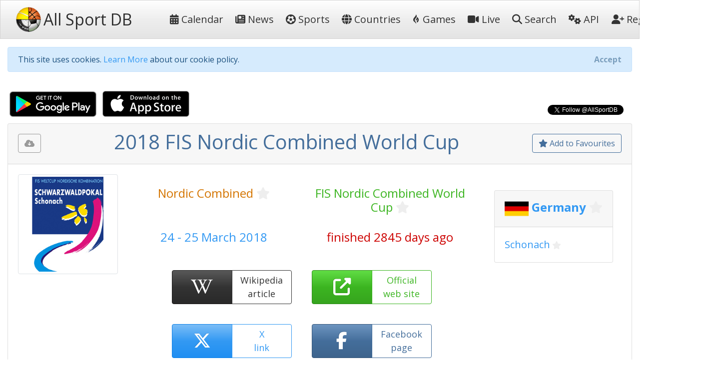

--- FILE ---
content_type: text/html; charset=utf-8
request_url: https://allsportdb.com/Events/2018-FIS-Nordic-Combined-World-Cup-5624
body_size: 9071
content:

<!DOCTYPE html>
<html lang="en-gb">
<head>
    <meta charset="utf-8" />
    <meta name="viewport" content="width=device-width, initial-scale=1.0" />
    <meta name="keywords" content="sport, sport calendar, world sport calendar, sport database, world sport events, sport events, sport events database, sports calendar, world sports calendar, sports database, world sports events, sports events, sports events database, live stream, tickets, 2018 FIS Nordic Combined World Cup" />
        <meta name="description" content="AllSportDB contains details of hundreds of sport events around the world and allows sports fans to keep track of their favourite sports - 2018 FIS Nordic Combined World Cup" />
    <meta name="classification" content="Sport, Sports, All Sports, World Sports, live stream, tickets" />
    <meta name="author" content="AllSportDB.com" />
    <meta name="copyright" content="AllSportDB.com" />
    <title>2018 FIS Nordic Combined World Cup</title>
    <link rel="icon" type="image/png" href="/favicon.png" />
    <link rel="shortcut icon" type="image/png" href="/favicon.png" />
    <link rel="apple-touch-icon" href="/img/apple-touch-icon.png" />
    <link rel="apple-touch-icon" sizes="72x72" href="/img/apple-touch-icon-72x72.png" />
    <link rel="apple-touch-icon" sizes="114x114" href="/img/apple-touch-icon-114x114.png" />
    <link rel="apple-touch-icon" sizes="144x144" href="/img/apple-touch-icon-144x144.png" />
    <link rel="stylesheet" href="/css/site.css?v2" />
    <link rel="stylesheet" href="/css/bootstrap.css" />
    <link rel="stylesheet" href="https://code.jquery.com/ui/1.12.1/themes/cupertino/jquery-ui.css">

    <link rel="stylesheet" href="/css/fontawesome.css" />
    <link rel="stylesheet" href="/css/brands.css" />
    <link rel="stylesheet" href="/css/solid.css" />

    <!-- Google Tag Manager -->
    <script>
        (function (w, d, s, l, i) {
            w[l] = w[l] || []; w[l].push({
                'gtm.start':
                    new Date().getTime(), event: 'gtm.js'
            }); var f = d.getElementsByTagName(s)[0],
                j = d.createElement(s), dl = l != 'dataLayer' ? '&l=' + l : ''; j.async = true; j.src =
                    'https://www.googletagmanager.com/gtm.js?id=' + i + dl; f.parentNode.insertBefore(j, f);
        })(window, document, 'script', 'dataLayer', 'GTM-KBHH6L');</script>
    <!-- End Google Tag Manager -->
    
        <meta name="twitter:card" content="product" />
        <meta name="twitter:site" content="&amp;AllSportDB" />
        <meta name="twitter:creator" content="&amp;AllSportDB" />
        <meta name="twitter:domain" content="allsportdb.com" />
        <meta name="twitter:title" content="2018 FIS Nordic Combined World Cup" />
        <meta name="twitter:description" content="AllSportDB contains details of hundreds of sport events around the world and allows sports fans to keep track of their favourite sports - 2018 FIS Nordic Combined World Cup" />
        <meta name="twitter:image" content="https://storage.allsportdb.com/orig/event/881c3d0d-fc3f-4097-9195-f4da09b8a94b" />
        <meta name="twitter:label1" content="Dates" />
        <meta name="twitter:data1" content="24 - 25 March 2018" />
        <meta name="twitter:label2" content="Location" />
        <meta name="twitter:data2" content="Germany Schonach" />
        <meta property="og:url" content="https://allsportdb.com/Events/2018-FIS-Nordic-Combined-World-Cup-5624" />
        <meta property="og:type" content="website" />
        <meta property="og:title" content="2018 FIS Nordic Combined World Cup" />
        <meta property="og:description" content="AllSportDB contains details of hundreds of sport events around the world and allows sports fans to keep track of their favourite sports - 2018 FIS Nordic Combined World Cup" />
        <meta property="og:image" content="https://storage.allsportdb.com/orig/event/881c3d0d-fc3f-4097-9195-f4da09b8a94b" />
        <meta property="fb:app_id" content="1563707857244995" />
        <link rel="canonical" href="https://allsportdb.com/Events/2018-FIS-Nordic-Combined-World-Cup-5624" />

</head>
<body>

    <!-- Google Tag Manager (noscript) -->
    <noscript>
        <iframe src="https://www.googletagmanager.com/ns.html?id=GTM-KBHH6L"
                height="0" width="0" style="display:none;visibility:hidden"></iframe>
    </noscript>
    <!-- End Google Tag Manager (noscript) -->

    <header>
        <nav class="navbar navbar-expand-lg navbar-light bg-light">
            <div class="container-fluid">
                <a class="navbar-brand text-nowrap" href="/">
                    <img src="/img/logo.png" height="50" width="50" title="AllSportDB.com Logo" alt="AllSportDB.com Logo" />&nbsp;<span class="h2 align-middle pr-5">All Sport DB</span>
                </a>
                <button class="navbar-toggler" type="button" data-bs-toggle="collapse" data-bs-target=".navbar-collapse" aria-controls="navbarSupportedContent" aria-expanded="false" aria-label="Toggle navigation">
                    <span class="navbar-toggler-icon"></span>
                </button>
                <div class="navbar-collapse collapse" id="navbarColor03">
                    <ul class="navbar-nav flex-grow-1">
                        <li class="nav-item">
                            <a class="nav-link text-dark text-nowrap" href="/"><i class="far fa-calendar-alt"></i>&nbsp;Calendar</a>
                        </li>
                        <li class="nav-item">
                            <a class="nav-link text-dark text-nowrap" href="/Home/News"><i class="far fa-newspaper"></i>&nbsp;News</a>
                        </li>
                        <li class="nav-item">
                            <a class="nav-link text-dark text-nowrap" href="/Home/SportIndex"><i class="fa-solid fa-futbol"></i>&nbsp;Sports</a>
                        </li>
                        <li class="nav-item">
                            <a class="nav-link text-dark text-nowrap" href="/Home/CountryIndex"><i class="fa-solid fa-globe"></i>&nbsp;Countries</a>
                        </li>
                        <li class="nav-item">
                            <a class="nav-link text-dark text-nowrap" href="/Home/Games"><i class="fa-brands fa-gripfire"></i>&nbsp;Games</a>
                        </li>
                        <li class="nav-item">
                            <a class="nav-link text-dark text-nowrap" href="/Home/LiveIndex"><i class="fa-solid fa-video"></i>&nbsp;Live</a>
                        </li>
                        <li class="nav-item">
                            <a class="nav-link text-dark text-nowrap" href="/Home/Search"><i class="fa-solid fa-search"></i>&nbsp;Search</a>
                        </li>
                        <li class="nav-item">
                            <a class="nav-link text-dark text-nowrap" href="/Home/ApiIndex"><i class="fa-solid fa-cogs"></i>&nbsp;API</a>
                        </li>
                    </ul>
                    
<ul class="navbar-nav">
        <li class="nav-item">
            <form class="form-inline" action="/Home/Login?returnUrl=https%3A%2F%2Fallsportdb.com%2FEvents%2F2018-FIS-Nordic-Combined-World-Cup-5624" method="post">
                <button type="submit" class="nav-link btn btn-link text-dark text-nowrap"><i class="fa-solid fa-user-plus"></i>&nbsp;Register</button>
            <input name="__RequestVerificationToken" type="hidden" value="CfDJ8MZzsMkoLeRMoIegHJdUBxL8pp47Ub565SS1MYb23-6AVInSxtwY114dyDFyDYeB71-IEWeg4T8NbhSfSgmqqsc_0RumfARIQwQlNe3uYTPaSE9yccsymO_1e6dsYZVVyyeC1gcPV52KaonGvdwAmXU" /></form>
        </li>
        <li class="nav-item">
            <form class="form-inline" action="/Home/Login?returnUrl=https%3A%2F%2Fallsportdb.com%2FEvents%2F2018-FIS-Nordic-Combined-World-Cup-5624" method="post">
                <button type="submit" class="nav-link btn btn-link text-dark text-nowrap"><i class="fa-solid fa-sign-in-alt"></i>&nbsp;Login</button>
            <input name="__RequestVerificationToken" type="hidden" value="CfDJ8MZzsMkoLeRMoIegHJdUBxL8pp47Ub565SS1MYb23-6AVInSxtwY114dyDFyDYeB71-IEWeg4T8NbhSfSgmqqsc_0RumfARIQwQlNe3uYTPaSE9yccsymO_1e6dsYZVVyyeC1gcPV52KaonGvdwAmXU" /></form>
        </li>
</ul>

                </div>
            </div>
        </nav>
    </header>


    <!-- Begin Facebook button setup script -->
    <div id="fb-root"></div>
    <script async defer crossorigin="anonymous" src="https://connect.facebook.net/en_GB/sdk.js#xfbml=1&version=v6.0&appId=1563707857244995&autoLogAppEvents=1"></script>
    <!-- End Facebook button setup script -->
    <!-- Begin Twitter button setup script -->
    <script async src="https://platform.twitter.com/widgets.js" charset="utf-8"></script>
    <!-- End Twitter button setup script -->

    <div class="container-fluid" style="max-width: 1600px;">
        


        <div id="cookieConsent" class="alert alert-info alert-dismissible fade show mt-3" role="alert">
            This site uses cookies. <a href="/Home/Cookies">Learn More</a> about our cookie policy.
            <button type="button" class="accept-policy close" data-bs-dismiss="alert" aria-label="Close" data-cookie-string=".AspNet.Consent=yes; expires=Fri, 08 Jan 2027 02:21:16 GMT; path=/; secure; samesite=none">
                <span aria-hidden="true">Accept</span>
            </button>
        </div>
        <script>
            (function () {
                var button = document.querySelector("#cookieConsent button[data-cookie-string]");
                button.addEventListener("click", function (event) {
                    document.cookie = button.dataset.cookieString;
                }, false);
            })();
        </script>

        
    <!-- Modal -->
    <div class="modal fade" id="showRegisterPopUpModal" tabindex="-1" role="dialog" aria-labelledby="showRegisterPopUpModalLabel" aria-hidden="true">
        <div class="modal-dialog modal-dialog-centered" role="document">
            <div class="modal-content">
                <div class="modal-header">
                    <h5 class="modal-title" id="showRegisterPopUpModalLabel">Create free personal account</h5>
                </div>
                <div class="modal-body justify-content-center p-4">

                    <div class="alert alert-primary" role="alert">
                        <span class="lead">Benefits for registered users:</span>
                        <ul class="py-3">
                            <li>Select favourite sports, countries, cities, etc.</li>
                            <li>Get email notifications on event updates</li>
                            <li>Get AllSportDB newsletter</li>
                        </ul>
                        <form class="form-inline" action="/Home/Login?returnUrl=https%3A%2F%2Fallsportdb.com%2FEvents%2F2018-FIS-Nordic-Combined-World-Cup-5624" method="post">
                            <button type="submit" class="btn btn-primary text-nowrap"><i class="fa-solid fa-user-plus"></i><span class="">&nbsp;Register / Login</span></button>
                        <input name="__RequestVerificationToken" type="hidden" value="CfDJ8MZzsMkoLeRMoIegHJdUBxL8pp47Ub565SS1MYb23-6AVInSxtwY114dyDFyDYeB71-IEWeg4T8NbhSfSgmqqsc_0RumfARIQwQlNe3uYTPaSE9yccsymO_1e6dsYZVVyyeC1gcPV52KaonGvdwAmXU" /></form>
                    </div>

                </div>
                    <div class="modal-footer">
                        <button type="button" class="accept-policy close" data-bs-dismiss="modal" aria-label="Close" data-cookie-string="registerpopupclosed=true">
                            <span aria-hidden="true">Close&nbsp;&times;</span>
                        </button>
                    </div>
                </div>
        </div>
    </div>
    <script>
        (function () {
            var button = document.querySelector("#showRegisterPopUpModal button[data-cookie-string]");
            button.addEventListener("click", function (event) {
                var d = new Date();
                var exdays = 365;
                d.setTime(d.getTime() + (exdays * 24 * 60 * 60 * 1000));
                var expires = "expires=" + d.toUTCString();
                document.cookie = button.dataset.cookieString + ";" + expires + ";path=/;secure;samesite=strict";
            }, false);
        })();

        window.addEventListener("load", function () {
            setTimeout(function () {
                $('#showRegisterPopUpModal').modal('show');
            }, 4000);
        });
    </script>


        


        <main role="main">
            

<script type="application/ld&#x2B;json">
    {
    "@context": "http://schema.org",
    "@type": "SportsEvent",
    "name": "2018 FIS Nordic Combined World Cup",
    "description": "2018 FIS Nordic Combined World Cup",

        "startDate" : "2018-03-24",
        "endDate" : "2018-03-25",
    "url" : "https://allsportdb.com/Events/2018-FIS-Nordic-Combined-World-Cup-5624",
        "image" : ["https://storage.allsportdb.com/orig/event/881c3d0d-fc3f-4097-9195-f4da09b8a94b"],
    "performer" : {},
    "location" : [
            {
            "@type" : "City",
            "name" : "Schonach",
            "address" : "Schonach, Germany"
            }
    ]}
</script>

<div class="row justify-content-between">
    <div class="col-auto">
        <a class="px-1" href='https://play.google.com/store/apps/details?id=com.LorusSoftware.AllSportDBLive'><img alt='Get it on Google Play' src='/img/app_download_google.png' /></a>
        <a class="px-1" href='https://itunes.apple.com/us/app/all-sport-db-live/id1541527180'><img alt='Download on the App Store' src='/img/app_download_apple.png' /></a>
    </div>
    <div class="col-auto mt-3">
        
    <div>
        <div class="text-right">
            <div class="fb-like" data-href="https://allsportdb.com/Events/2018-FIS-Nordic-Combined-World-Cup-5624" data-width="" data-layout="button_count" data-action="like" data-size="small" data-share="true"></div>
        </div>
        <div class="text-right">
            <a href="https://twitter.com/AllSportDB?ref_src=twsrc%5Etfw" class="twitter-follow-button align-middle" data-show-count="true">Follow @AllSportDB</a>
        </div>
    </div>

    </div>
</div>

<div itemscope itemtype="http://schema.org/Event">

    <div class="card">
        <div class="card-header text-center">
            
<div class="float-left pt-2">
    <div class="btn btn-outline-secondary" title="Please login to download iCalendar" data-bs-toggle="tooltip" data-placement="bottom"><i class="fa-solid fa-cloud-download-alt"></i></div>
</div>

            
<div class="float-right pt-2">
        <a href="/UserAccount/AddFavouriteEvent/5624?mode=1" class="btn btn-outline-primary" title="Add to Favourites to get notified about updates and changes" data-bs-toggle="tooltip" data-placement="bottom"><i class="far fa-star"></i>&nbsp;Add to Favourites</a>
</div>
            <h1 itemprop="name" class="text-primary">
                2018 FIS Nordic Combined World Cup
            </h1>
        </div>
        
<div class="card-body position-relative">
    

    <div class="row">
            <div class="col-auto">
                <img src="https://storage.allsportdb.com/orig/event/881c3d0d-fc3f-4097-9195-f4da09b8a94b" style="max-width: 200px; max-height: 200px;" class="img-thumbnail rounded" alt="2018 FIS Nordic Combined World Cup" />
            </div>
            <link rel="image_src" href="https://storage.allsportdb.com/orig/event/881c3d0d-fc3f-4097-9195-f4da09b8a94b" />
        <div class="col">
            <div class="row justify-content-center pt-4">
                <div class="col h4 text-center">
                    <a href="/Sports/Nordic-Combined" class="text-warning">Nordic Combined</a>
                    
<a href="#" class="link-fav-selected text-warning small" data-object-type="Sport" data-id="26" title="Remove from Favourite Sports" style="display:none" data-bs-toggle="tooltip" data-placement="bottom"><i class="fa-solid fa-star"></i></a>
<a href="#" class="link-fav-deselected text-light" data-object-type="Sport" data-id="26" title="Add to Favourite Sports" style="display:inline" data-bs-toggle="tooltip" data-placement="bottom"><i class="far fa-star"></i></a>

                </div>
                <div class="col h4 text-center">
                    <a href="/Competitions/FIS-Nordic-Combined-World-Cup-165" class="text-success">FIS Nordic Combined World Cup</a>
                    
<a href="#" class="link-fav-selected text-success small" data-object-type="Competition" data-id="165" title="Remove from Favourite Competitions" style="display:none" data-bs-toggle="tooltip" data-placement="bottom"><i class="fa-solid fa-star"></i></a>
<a href="#" class="link-fav-deselected text-light" data-object-type="Competition" data-id="165" title="Add to Favourite Competitions" style="display:inline" data-bs-toggle="tooltip" data-placement="bottom"><i class="far fa-star"></i></a>

                </div>
            </div>
            <div class="row justify-content-center pt-4">
                <div class="col h4 text-center text-info">
                    24 - 25 March 2018
                </div>
                <div class="col h4 text-center text-danger">
                    finished 2845 days ago
                </div>
            </div>
            <div class="row justify-content-center pt-4">

                    <div class="btn-group faevent" title="Wikipedia: https://en.wikipedia.org/wiki/2017-18_FIS_Nordic_Combined_World_Cup" data-bs-toggle="tooltip" data-placement="bottom">
                        <a href='https://en.wikipedia.org/wiki/2017-18_FIS_Nordic_Combined_World_Cup' target="_blank" class="btn btn-dark faeventlink" role="button">
                            <i class="fa-brands fa-wikipedia-w"></i>
                        </a>
                        <a href='https://en.wikipedia.org/wiki/2017-18_FIS_Nordic_Combined_World_Cup' target="_blank" class="btn btn-outline-dark faeventtext" role="button">
                            Wikipedia<br />article
                        </a>
                    </div>
                    <div class="btn-group faevent" title="Website: https://data.fis-ski.com/dynamic/event-details.html?event_id=41090&amp;cal_suchsector=NK" role="button" data-bs-toggle="tooltip" data-placement="bottom">
                        <a href='https://data.fis-ski.com/dynamic/event-details.html?event_id=41090&amp;cal_suchsector=NK' target=" _blank" class="btn btn-success faeventlink">
                            <i class="fa-solid fa-external-link-alt"></i>
                        </a>
                        <a href='https://data.fis-ski.com/dynamic/event-details.html?event_id=41090&amp;cal_suchsector=NK' target=" _blank" class="btn btn-outline-success faeventtext">
                            Official<br />web site
                        </a>
                    </div>
                    <div class="btn-group faevent" title="X tags: @FISnc #NordicCombined #FISNoCo @SchonachWeltcup" role="button" data-bs-toggle="tooltip" data-placement="bottom">
                        <a href='https://twitter.com/search?q=%40FISnc%20OR%20%23NordicCombined%20OR%20%23FISNoCo%20OR%20%40SchonachWeltcup' target="_blank" class="btn btn-info faeventlink">
                            <i class="fa-brands fa-x-twitter"></i>
                        </a>
                        <a href='https://twitter.com/search?q=%40FISnc%20OR%20%23NordicCombined%20OR%20%23FISNoCo%20OR%20%40SchonachWeltcup' target="_blank" class="btn btn-outline-info faeventtext">
                            X<br />link
                        </a>
                    </div>
                    <div class="btn-group faevent" title="Facebook Page: https://www.facebook.com/SchwarzwaldpokalSchonach" role="button" data-bs-toggle="tooltip" data-placement="bottom">
                        <a href='https://www.facebook.com/SchwarzwaldpokalSchonach' target="_blank" class="btn btn-primary faeventlink">
                            <i class="fa-brands fa-facebook-f"></i>
                        </a>
                        <a href='https://www.facebook.com/SchwarzwaldpokalSchonach' target="_blank" class="btn btn-outline-primary faeventtext">
                            Facebook<br />page
                        </a>
                    </div>
            </div>
        </div>
            <div class="justify-content-center p-4">
                
    <div class="card m-2">
        <h4 class="card-header">

            <img src="https://storage.allsportdb.com/flags/flag-de.png" alt="Germany" width="48" height="48" align="middle" />

                <a href="/Countries/Germany" class="text-info font-weight-bold">Germany</a>
                
<a href="#" class="link-fav-selected text-info font-weight-bold" data-object-type="Country" data-id="11" title="Remove from Favourite Countries" style="display:none" data-bs-toggle="tooltip" data-placement="bottom"><i class="fa-solid fa-star"></i></a>
<a href="#" class="link-fav-deselected text-light" data-object-type="Country" data-id="11" title="Add to Favourite Countries" style="display:inline" data-bs-toggle="tooltip" data-placement="bottom"><i class="far fa-star"></i></a>


        </h4>
        <div class="card-body">

                    <a href="/Locations/Schonach-3676" class="lead text-info">Schonach</a>
                    
<a href="#" class="link-fav-selected text-info" data-object-type="Location" data-id="3676" title="Remove from Favourite Cities" style="display:none" data-bs-toggle="tooltip" data-placement="bottom"><i class="fa-solid fa-star"></i></a>
<a href="#" class="link-fav-deselected text-light" data-object-type="Location" data-id="3676" title="Add to Favourite Cities" style="display:inline" data-bs-toggle="tooltip" data-placement="bottom"><i class="far fa-star"></i></a>

        </div>
    </div>
    <br />

            </div>
    </div>
</div>
    </div>


    <br />

    <div class="row">
        <div class="col">
            
<div class="card mb-3">
    <div class="card-header">
        Event Details
    </div>
    <div class="card-body">
        <table class="table table-hover table-borderless table-responsive">
            <tr>
                <th>
                    Sport
                </th>
                <td>
                    &#x1F3BF;&#x26F7;
                    <a href="/Sports/Nordic-Combined" class="text-warning">Nordic Combined</a>
                    
<a href="#" class="link-fav-selected text-warning" data-object-type="Sport" data-id="26" title="Remove from Favourite Sports" style="display:none" data-bs-toggle="tooltip" data-placement="bottom"><i class="fa-solid fa-star"></i></a>
<a href="#" class="link-fav-deselected text-light" data-object-type="Sport" data-id="26" title="Add to Favourite Sports" style="display:inline" data-bs-toggle="tooltip" data-placement="bottom"><i class="far fa-star"></i></a>

                </td>
            </tr>
            <tr>
                <th>
                    Competition
                </th>
                <td>
                    <a href="/Competitions/FIS-Nordic-Combined-World-Cup-165" class="text-success">FIS Nordic Combined World Cup</a>
                    
<a href="#" class="link-fav-selected text-success" data-object-type="Competition" data-id="165" title="Remove from Favourite Competitions" style="display:none" data-bs-toggle="tooltip" data-placement="bottom"><i class="fa-solid fa-star"></i></a>
<a href="#" class="link-fav-deselected text-light" data-object-type="Competition" data-id="165" title="Add to Favourite Competitions" style="display:inline" data-bs-toggle="tooltip" data-placement="bottom"><i class="far fa-star"></i></a>

                </td>
            </tr>
            <tr>
                <th>
                    Event
                </th>
                <td>
                    2018
                </td>
            </tr>
            <tr>
                <th>
                    Date From
                </th>
                <td>
                        <time itemprop="startDate" datetime='2018-03-24'>24 March 2018</time>
                </td>
            </tr>
            <tr>
                <th>
                    Date To
                </th>
                <td>
                        <time itemprop="endDate" datetime='2018-03-25'>25 March 2018</time>
                </td>
            </tr>
            <tr>
                <th>
                    Status
                </th>
                <td>
                    <span class="text-danger">finished 2845 days ago</span>
                </td>
            </tr>
                <tr>
                    <th>
                        Wikipedia
                    </th>
                    <td class="text-nowrap">
                        <a href='https://en.wikipedia.org/wiki/2017-18_FIS_Nordic_Combined_World_Cup' target="_blank" title="https://en.wikipedia.org/wiki/2017-18_FIS_Nordic_Combined_World_Cup"><i class="fa-brands fa-wikipedia-w text-dark font-weight-bold"></i>&nbsp;&nbsp;https://en.wikipedia.org/wiki/2017-18_FI...</a>
                    </td>
                </tr>
                <tr>
                    <th>
                        Website
                    <td class="text-nowrap">
                        <a href='https://data.fis-ski.com/dynamic/event-details.html?event_id=41090&amp;cal_suchsector=NK' target="_blank" title="https://data.fis-ski.com/dynamic/event-details.html?event_id=41090&amp;cal_suchsector=NK"><i class="fa-solid fa-external-link-alt text-success"></i>&nbsp;&nbsp;https://data.fis-ski.com/dynamic/event-d...</a>
                    </td>
                </tr>
                <tr>
                    <th>
                        Facebook Page
                    </th>
                    <td class="text-nowrap">
                        <a href='https://www.facebook.com/SchwarzwaldpokalSchonach' target="_blank" title="https://www.facebook.com/SchwarzwaldpokalSchonach"><i class="fa-brands fa-facebook-f text-primary"></i>&nbsp;&nbsp;https://www.facebook.com/Schwarzwaldpoka...</a>
                    </td>
                </tr>
                <tr>
                    <th>
                        X Tag
                    </th>
                    <td class="text-nowrap">
                        <a href='https://twitter.com/search?q=%40FISnc%20OR%20%23NordicCombined%20OR%20%23FISNoCo%20OR%20%40SchonachWeltcup' target="_blank" title="@SchonachWeltcup"><i class="fa-brands fa-x-twitter text-info"></i>&nbsp;&nbsp;@SchonachWeltcup</a>
                    </td>
                </tr>
        </table>
    </div>
</div>

        </div>
        <div class="col">
            
<div class="card mb-3">
    <div class="card-header">
        Competition Details
    </div>
    <div class="card-body">
        <table class="table table-hover table-borderless table-responsive">
            <tr>
                <th>
                    Competition
                </th>
                <td>
                    <a href="/Competitions/FIS-Nordic-Combined-World-Cup-165" class="text-success">FIS Nordic Combined World Cup</a>
                    
<a href="#" class="link-fav-selected text-success" data-object-type="Competition" data-id="165" title="Remove from Favourite Competitions" style="display:none" data-bs-toggle="tooltip" data-placement="bottom"><i class="fa-solid fa-star"></i></a>
<a href="#" class="link-fav-deselected text-light" data-object-type="Competition" data-id="165" title="Add to Favourite Competitions" style="display:inline" data-bs-toggle="tooltip" data-placement="bottom"><i class="far fa-star"></i></a>

                </td>
            </tr>
            <tr>
                <th>
                    Age Group
                </th>
                <td>
                    Senior
                </td>
            </tr>
            <tr>
                <th>
                    Gender
                </th>
                <td>
                    Mixed
                </td>
            </tr>
            <tr>
                <th>
                    Continent
                </th>
                <td>
                    World
                </td>
            </tr>
                <tr>
                    <th>
                        Website
                    </th>
                    <td class="text-nowrap">
                        <a href='http://www.fis-ski.com/nordic-combined' target="_blank"><i class="fa-solid fa-external-link-alt text-success"></i>&nbsp;&nbsp;http://www.fis-ski.com/nordic-combined</a>
                    </td>
                </tr>
                <tr>
                    <th>
                        Calendar
                    </th>
                    <td class="text-nowrap">
                        <a href='https://www.fis-ski.com/DB/nordic-combined/calendar-results.html' target="_blank"><i class="far fa-calendar-alt text-warning"></i>&nbsp;&nbsp;https://www.fis-ski.com/DB/nordic-combin...</a>
                    </td>
                </tr>
                <tr>
                    <th class="text-nowrap">
                        Facebook Page
                    </th>
                    <td class="text-nowrap">
                        <a href='https://www.facebook.com/fis.nordiccombined' target="_blank"><i class="fa-brands fa-facebook-f text-primary"></i>&nbsp;&nbsp;https://www.facebook.com/fis.nordiccombi...</a>
                    </td>
                </tr>
                <tr>
                    <th>
                        X Tag(s)
                    </th>
                    <td class="text-nowrap">
                        <a href='https://twitter.com/search?q=%40FISnc%20OR%20%23NordicCombined%20OR%20%23FISNoCo' target="_blank" title="@FISnc NordicCombined FISNoCo"><i class="fa-brands fa-x-twitter text-info"></i>&nbsp;&nbsp;@FISnc NordicCombined FISNoCo</a>
                    </td>
                </tr>
        </table>
    </div>
</div>

        </div>
        <div class="col">
            
<div class="card mb-3">
    <div class="card-header">
        Related Events
    </div>
    <div class="card-body overflow-auto" style="max-height: 500px;">
        <table class="table table-sm table-hover table-borderless">
                <tr class="">
                        <td class="align-middle">
                            <img src="https://storage.allsportdb.com/thumb/event/86841964-188a-406a-ba12-1aef5f3231c3" title="2018 FIS Nordic Combined World Cup" data-bs-toggle="tooltip" data-placement="bottom" style="max-height: 50px; max-width: 50px;" />
                        </td>
                        <td class="align-middle">
                            <a href="/Events/2018-FIS-Nordic-Combined-World-Cup-5613" class="text-primary font-weight-bold" style="text-decoration: line-through;" title="2018 FIS Nordic Combined World Cup" data-bs-toggle="tooltip" data-placement="bottom">24 - 26 November 2017 </a>
                            
    <div class="small">
            <img src="https://storage.allsportdb.com/flags/flag-fi.png" alt='Finland' title='Finland' style="width: 20px; height: 20px;" />
            <a href="/Countries/Finland" class="text-info font-weight-bold">Finland</a>
            
<a href="#" class="link-fav-selected text-info font-weight-bold" data-object-type="Country" data-id="42" title="Remove from Favourite Countries" style="display:none" data-bs-toggle="tooltip" data-placement="bottom"><i class="fa-solid fa-star"></i></a>
<a href="#" class="link-fav-deselected text-light" data-object-type="Country" data-id="42" title="Add to Favourite Countries" style="display:inline" data-bs-toggle="tooltip" data-placement="bottom"><i class="far fa-star"></i></a>

            <a href="/Locations/Ruka-4483" class="text-info">Ruka</a>
            
<a href="#" class="link-fav-selected text-info" data-object-type="Location" data-id="4483" title="Remove from Favourite Cities" style="display:none" data-bs-toggle="tooltip" data-placement="bottom"><i class="fa-solid fa-star"></i></a>
<a href="#" class="link-fav-deselected text-light" data-object-type="Location" data-id="4483" title="Add to Favourite Cities" style="display:inline" data-bs-toggle="tooltip" data-placement="bottom"><i class="far fa-star"></i></a>

    </div>
    <div itemprop="location" itemscope itemtype="http://schema.org/Place">
            <meta itemprop="name" content="Ruka" />
            <span itemprop="geo" itemscope itemtype="http://schema.org/GeoCoordinates">
                <meta itemprop="latitude" content="66.196110" />
                <meta itemprop="longitude" content="29.112500" />
            </span>
            <span itemprop="address" itemscope itemtype="http://schema.org/PostalAddress">
                <meta itemprop="addressCountry" content="Finland" />
                <meta itemprop="addressLocality" content="Ruka" />
            </span>
    </div>

                        </td>
                </tr>
                <tr class="">
                        <td class="align-middle">
                            <img src="https://storage.allsportdb.com/thumb/event/2618cb79-82ff-4e84-a3e9-3519f45e6342" title="2018 FIS Nordic Combined World Cup" data-bs-toggle="tooltip" data-placement="bottom" style="max-height: 50px; max-width: 50px;" />
                        </td>
                        <td class="align-middle">
                            <a href="/Events/2018-FIS-Nordic-Combined-World-Cup-5614" class="text-primary font-weight-bold" style="text-decoration: line-through;" title="2018 FIS Nordic Combined World Cup" data-bs-toggle="tooltip" data-placement="bottom">2 - 3 December 2017 </a>
                            
    <div class="small">
            <img src="https://storage.allsportdb.com/flags/flag-no.png" alt='Norway' title='Norway' style="width: 20px; height: 20px;" />
            <a href="/Countries/Norway" class="text-info font-weight-bold">Norway</a>
            
<a href="#" class="link-fav-selected text-info font-weight-bold" data-object-type="Country" data-id="21" title="Remove from Favourite Countries" style="display:none" data-bs-toggle="tooltip" data-placement="bottom"><i class="fa-solid fa-star"></i></a>
<a href="#" class="link-fav-deselected text-light" data-object-type="Country" data-id="21" title="Add to Favourite Countries" style="display:inline" data-bs-toggle="tooltip" data-placement="bottom"><i class="far fa-star"></i></a>

            <a href="/Locations/Lillehammer-3598" class="text-info">Lillehammer</a>
            
<a href="#" class="link-fav-selected text-info" data-object-type="Location" data-id="3598" title="Remove from Favourite Cities" style="display:none" data-bs-toggle="tooltip" data-placement="bottom"><i class="fa-solid fa-star"></i></a>
<a href="#" class="link-fav-deselected text-light" data-object-type="Location" data-id="3598" title="Add to Favourite Cities" style="display:inline" data-bs-toggle="tooltip" data-placement="bottom"><i class="far fa-star"></i></a>

    </div>
    <div itemprop="location" itemscope itemtype="http://schema.org/Place">
            <meta itemprop="name" content="Lillehammer" />
            <span itemprop="geo" itemscope itemtype="http://schema.org/GeoCoordinates">
                <meta itemprop="latitude" content="61.130000" />
                <meta itemprop="longitude" content="10.432500" />
            </span>
            <span itemprop="address" itemscope itemtype="http://schema.org/PostalAddress">
                <meta itemprop="addressCountry" content="Norway" />
                <meta itemprop="addressLocality" content="Lillehammer" />
            </span>
    </div>

                        </td>
                </tr>
                <tr class="">
                        <td class="align-middle">
                            <img src="https://storage.allsportdb.com/thumb/comp/c673bc28-0232-4e25-9b26-6ec5be142afc" title="2018 FIS Nordic Combined World Cup" data-bs-toggle="tooltip" data-placement="bottom" style="max-height: 50px; max-width: 50px;" />
                        </td>
                        <td class="align-middle">
                            <a href="/Events/2018-FIS-Nordic-Combined-World-Cup-5615" class="text-primary font-weight-bold" style="text-decoration: line-through;" title="2018 FIS Nordic Combined World Cup" data-bs-toggle="tooltip" data-placement="bottom">16 - 17 December 2017 </a>
                            
    <div class="small">
            <img src="https://storage.allsportdb.com/flags/flag-at.png" alt='Austria' title='Austria' style="width: 20px; height: 20px;" />
            <a href="/Countries/Austria" class="text-info font-weight-bold">Austria</a>
            
<a href="#" class="link-fav-selected text-info font-weight-bold" data-object-type="Country" data-id="57" title="Remove from Favourite Countries" style="display:none" data-bs-toggle="tooltip" data-placement="bottom"><i class="fa-solid fa-star"></i></a>
<a href="#" class="link-fav-deselected text-light" data-object-type="Country" data-id="57" title="Add to Favourite Countries" style="display:inline" data-bs-toggle="tooltip" data-placement="bottom"><i class="far fa-star"></i></a>

            <a href="/Locations/Ramsau-3679" class="text-info">Ramsau</a>
            
<a href="#" class="link-fav-selected text-info" data-object-type="Location" data-id="3679" title="Remove from Favourite Cities" style="display:none" data-bs-toggle="tooltip" data-placement="bottom"><i class="fa-solid fa-star"></i></a>
<a href="#" class="link-fav-deselected text-light" data-object-type="Location" data-id="3679" title="Add to Favourite Cities" style="display:inline" data-bs-toggle="tooltip" data-placement="bottom"><i class="far fa-star"></i></a>

    </div>
    <div itemprop="location" itemscope itemtype="http://schema.org/Place">
            <meta itemprop="name" content="Ramsau" />
            <span itemprop="geo" itemscope itemtype="http://schema.org/GeoCoordinates">
                <meta itemprop="latitude" content="48.000000" />
                <meta itemprop="longitude" content="15.800000" />
            </span>
            <span itemprop="address" itemscope itemtype="http://schema.org/PostalAddress">
                <meta itemprop="addressCountry" content="Austria" />
                <meta itemprop="addressLocality" content="Ramsau" />
            </span>
    </div>

                        </td>
                </tr>
                <tr class="">
                        <td class="align-middle">
                            <img src="https://storage.allsportdb.com/thumb/event/025ec59a-0401-4123-95b7-9c1454fc9f71" title="2018 FIS Nordic Combined World Cup" data-bs-toggle="tooltip" data-placement="bottom" style="max-height: 50px; max-width: 50px;" />
                        </td>
                        <td class="align-middle">
                            <a href="/Events/2018-FIS-Nordic-Combined-World-Cup-5617" class="text-primary font-weight-bold" style="text-decoration: line-through;" title="2018 FIS Nordic Combined World Cup" data-bs-toggle="tooltip" data-placement="bottom">12 - 14 January 2018 </a>
                            
    <div class="small">
            <img src="https://storage.allsportdb.com/flags/flag-it.png" alt='Italy' title='Italy' style="width: 20px; height: 20px;" />
            <a href="/Countries/Italy" class="text-info font-weight-bold">Italy</a>
            
<a href="#" class="link-fav-selected text-info font-weight-bold" data-object-type="Country" data-id="39" title="Remove from Favourite Countries" style="display:none" data-bs-toggle="tooltip" data-placement="bottom"><i class="fa-solid fa-star"></i></a>
<a href="#" class="link-fav-deselected text-light" data-object-type="Country" data-id="39" title="Add to Favourite Countries" style="display:inline" data-bs-toggle="tooltip" data-placement="bottom"><i class="far fa-star"></i></a>

            <a href="/Locations/Val-di-Fiemme-3616" class="text-info">Val di Fiemme</a>
            
<a href="#" class="link-fav-selected text-info" data-object-type="Location" data-id="3616" title="Remove from Favourite Cities" style="display:none" data-bs-toggle="tooltip" data-placement="bottom"><i class="fa-solid fa-star"></i></a>
<a href="#" class="link-fav-deselected text-light" data-object-type="Location" data-id="3616" title="Add to Favourite Cities" style="display:inline" data-bs-toggle="tooltip" data-placement="bottom"><i class="far fa-star"></i></a>

    </div>
    <div itemprop="location" itemscope itemtype="http://schema.org/Place">
            <meta itemprop="name" content="Val di Fiemme" />
            <span itemprop="geo" itemscope itemtype="http://schema.org/GeoCoordinates">
                <meta itemprop="latitude" content="46.283300" />
                <meta itemprop="longitude" content="11.566700" />
            </span>
            <span itemprop="address" itemscope itemtype="http://schema.org/PostalAddress">
                <meta itemprop="addressCountry" content="Italy" />
                <meta itemprop="addressLocality" content="Val di Fiemme" />
            </span>
    </div>

                        </td>
                </tr>
                <tr class="">
                        <td class="align-middle">
                            <img src="https://storage.allsportdb.com/thumb/event/aef78ffa-0d47-4179-b172-295a5786081a" title="2018 FIS Nordic Combined World Cup" data-bs-toggle="tooltip" data-placement="bottom" style="max-height: 50px; max-width: 50px;" />
                        </td>
                        <td class="align-middle">
                            <a href="/Events/2018-FIS-Nordic-Combined-World-Cup-5618" class="text-primary font-weight-bold" style="text-decoration: line-through;" title="2018 FIS Nordic Combined World Cup" data-bs-toggle="tooltip" data-placement="bottom">20 - 21 January 2018 </a>
                            
    <div class="small">
            <img src="https://storage.allsportdb.com/flags/flag-fr.png" alt='France' title='France' style="width: 20px; height: 20px;" />
            <a href="/Countries/France" class="text-info font-weight-bold">France</a>
            
<a href="#" class="link-fav-selected text-info font-weight-bold" data-object-type="Country" data-id="10" title="Remove from Favourite Countries" style="display:none" data-bs-toggle="tooltip" data-placement="bottom"><i class="fa-solid fa-star"></i></a>
<a href="#" class="link-fav-deselected text-light" data-object-type="Country" data-id="10" title="Add to Favourite Countries" style="display:inline" data-bs-toggle="tooltip" data-placement="bottom"><i class="far fa-star"></i></a>

            <a href="/Locations/Chaux-Neuve-3678" class="text-info">Chaux-Neuve</a>
            
<a href="#" class="link-fav-selected text-info" data-object-type="Location" data-id="3678" title="Remove from Favourite Cities" style="display:none" data-bs-toggle="tooltip" data-placement="bottom"><i class="fa-solid fa-star"></i></a>
<a href="#" class="link-fav-deselected text-light" data-object-type="Location" data-id="3678" title="Add to Favourite Cities" style="display:inline" data-bs-toggle="tooltip" data-placement="bottom"><i class="far fa-star"></i></a>

    </div>
    <div itemprop="location" itemscope itemtype="http://schema.org/Place">
            <meta itemprop="name" content="Chaux-Neuve" />
            <span itemprop="geo" itemscope itemtype="http://schema.org/GeoCoordinates">
                <meta itemprop="latitude" content="46.678900" />
                <meta itemprop="longitude" content="6.136100" />
            </span>
            <span itemprop="address" itemscope itemtype="http://schema.org/PostalAddress">
                <meta itemprop="addressCountry" content="France" />
                <meta itemprop="addressLocality" content="Chaux-Neuve" />
            </span>
    </div>

                        </td>
                </tr>
                <tr class="">
                        <td class="align-middle">
                            <img src="https://storage.allsportdb.com/thumb/comp/c673bc28-0232-4e25-9b26-6ec5be142afc" title="2018 FIS Nordic Combined World Cup" data-bs-toggle="tooltip" data-placement="bottom" style="max-height: 50px; max-width: 50px;" />
                        </td>
                        <td class="align-middle">
                            <a href="/Events/2018-FIS-Nordic-Combined-World-Cup-5619" class="text-primary font-weight-bold" style="text-decoration: line-through;" title="2018 FIS Nordic Combined World Cup" data-bs-toggle="tooltip" data-placement="bottom">26 - 28 January 2018 </a>
                            
    <div class="small">
            <img src="https://storage.allsportdb.com/flags/flag-at.png" alt='Austria' title='Austria' style="width: 20px; height: 20px;" />
            <a href="/Countries/Austria" class="text-info font-weight-bold">Austria</a>
            
<a href="#" class="link-fav-selected text-info font-weight-bold" data-object-type="Country" data-id="57" title="Remove from Favourite Countries" style="display:none" data-bs-toggle="tooltip" data-placement="bottom"><i class="fa-solid fa-star"></i></a>
<a href="#" class="link-fav-deselected text-light" data-object-type="Country" data-id="57" title="Add to Favourite Countries" style="display:inline" data-bs-toggle="tooltip" data-placement="bottom"><i class="far fa-star"></i></a>

            <a href="/Locations/Seefeld-3680" class="text-info">Seefeld</a>
            
<a href="#" class="link-fav-selected text-info" data-object-type="Location" data-id="3680" title="Remove from Favourite Cities" style="display:none" data-bs-toggle="tooltip" data-placement="bottom"><i class="fa-solid fa-star"></i></a>
<a href="#" class="link-fav-deselected text-light" data-object-type="Location" data-id="3680" title="Add to Favourite Cities" style="display:inline" data-bs-toggle="tooltip" data-placement="bottom"><i class="far fa-star"></i></a>

    </div>
    <div itemprop="location" itemscope itemtype="http://schema.org/Place">
            <meta itemprop="name" content="Seefeld" />
            <span itemprop="geo" itemscope itemtype="http://schema.org/GeoCoordinates">
                <meta itemprop="latitude" content="47.329440" />
                <meta itemprop="longitude" content="11.189170" />
            </span>
            <span itemprop="address" itemscope itemtype="http://schema.org/PostalAddress">
                <meta itemprop="addressCountry" content="Austria" />
                <meta itemprop="addressLocality" content="Seefeld" />
            </span>
    </div>

                        </td>
                </tr>
                <tr class="">
                        <td class="align-middle">
                            <img src="https://storage.allsportdb.com/thumb/comp/c673bc28-0232-4e25-9b26-6ec5be142afc" title="2018 FIS Nordic Combined World Cup" data-bs-toggle="tooltip" data-placement="bottom" style="max-height: 50px; max-width: 50px;" />
                        </td>
                        <td class="align-middle">
                            <a href="/Events/2018-FIS-Nordic-Combined-World-Cup-5625" class="text-primary font-weight-bold" style="text-decoration: line-through;" title="2018 FIS Nordic Combined World Cup" data-bs-toggle="tooltip" data-placement="bottom">3 - 4 February 2018 </a>
                            
    <div class="small">
            <img src="https://storage.allsportdb.com/flags/flag-jp.png" alt='Japan' title='Japan' style="width: 20px; height: 20px;" />
            <a href="/Countries/Japan" class="text-info font-weight-bold">Japan</a>
            
<a href="#" class="link-fav-selected text-info font-weight-bold" data-object-type="Country" data-id="15" title="Remove from Favourite Countries" style="display:none" data-bs-toggle="tooltip" data-placement="bottom"><i class="fa-solid fa-star"></i></a>
<a href="#" class="link-fav-deselected text-light" data-object-type="Country" data-id="15" title="Add to Favourite Countries" style="display:inline" data-bs-toggle="tooltip" data-placement="bottom"><i class="far fa-star"></i></a>

            <a href="/Locations/Hakuba-5843" class="text-info">Hakuba</a>
            
<a href="#" class="link-fav-selected text-info" data-object-type="Location" data-id="5843" title="Remove from Favourite Cities" style="display:none" data-bs-toggle="tooltip" data-placement="bottom"><i class="fa-solid fa-star"></i></a>
<a href="#" class="link-fav-deselected text-light" data-object-type="Location" data-id="5843" title="Add to Favourite Cities" style="display:inline" data-bs-toggle="tooltip" data-placement="bottom"><i class="far fa-star"></i></a>

    </div>
    <div itemprop="location" itemscope itemtype="http://schema.org/Place">
            <meta itemprop="name" content="Hakuba" />
            <span itemprop="geo" itemscope itemtype="http://schema.org/GeoCoordinates">
                <meta itemprop="latitude" content="36.698060" />
                <meta itemprop="longitude" content="137.861917" />
            </span>
            <span itemprop="address" itemscope itemtype="http://schema.org/PostalAddress">
                <meta itemprop="addressCountry" content="Japan" />
                <meta itemprop="addressLocality" content="Hakuba" />
            </span>
    </div>

                        </td>
                </tr>
                <tr class="">
                        <td class="align-middle">
                            <img src="https://storage.allsportdb.com/thumb/event/90734b4d-463e-4fa0-92b4-1d46d8f1b3bf" title="2018 FIS Nordic Combined World Cup" data-bs-toggle="tooltip" data-placement="bottom" style="max-height: 50px; max-width: 50px;" />
                        </td>
                        <td class="align-middle">
                            <a href="/Events/2018-FIS-Nordic-Combined-World-Cup-5620" class="text-primary font-weight-bold" style="text-decoration: line-through;" title="2018 FIS Nordic Combined World Cup" data-bs-toggle="tooltip" data-placement="bottom">3 - 4 March 2018 </a>
                            
    <div class="small">
            <img src="https://storage.allsportdb.com/flags/flag-fi.png" alt='Finland' title='Finland' style="width: 20px; height: 20px;" />
            <a href="/Countries/Finland" class="text-info font-weight-bold">Finland</a>
            
<a href="#" class="link-fav-selected text-info font-weight-bold" data-object-type="Country" data-id="42" title="Remove from Favourite Countries" style="display:none" data-bs-toggle="tooltip" data-placement="bottom"><i class="fa-solid fa-star"></i></a>
<a href="#" class="link-fav-deselected text-light" data-object-type="Country" data-id="42" title="Add to Favourite Countries" style="display:inline" data-bs-toggle="tooltip" data-placement="bottom"><i class="far fa-star"></i></a>

            <a href="/Locations/Lahti-3612" class="text-info">Lahti</a>
            
<a href="#" class="link-fav-selected text-info" data-object-type="Location" data-id="3612" title="Remove from Favourite Cities" style="display:none" data-bs-toggle="tooltip" data-placement="bottom"><i class="fa-solid fa-star"></i></a>
<a href="#" class="link-fav-deselected text-light" data-object-type="Location" data-id="3612" title="Add to Favourite Cities" style="display:inline" data-bs-toggle="tooltip" data-placement="bottom"><i class="far fa-star"></i></a>

    </div>
    <div itemprop="location" itemscope itemtype="http://schema.org/Place">
            <meta itemprop="name" content="Lahti" />
            <span itemprop="geo" itemscope itemtype="http://schema.org/GeoCoordinates">
                <meta itemprop="latitude" content="60.983000" />
                <meta itemprop="longitude" content="25.650000" />
            </span>
            <span itemprop="address" itemscope itemtype="http://schema.org/PostalAddress">
                <meta itemprop="addressCountry" content="Finland" />
                <meta itemprop="addressLocality" content="Lahti" />
            </span>
    </div>

                        </td>
                </tr>
                <tr class="">
                        <td class="align-middle">
                            <img src="https://storage.allsportdb.com/thumb/comp/c673bc28-0232-4e25-9b26-6ec5be142afc" title="2018 FIS Nordic Combined World Cup" data-bs-toggle="tooltip" data-placement="bottom" style="max-height: 50px; max-width: 50px;" />
                        </td>
                        <td class="align-middle">
                            <a href="/Events/2018-FIS-Nordic-Combined-World-Cup-5621" class="text-primary font-weight-bold" style="text-decoration: line-through;" title="2018 FIS Nordic Combined World Cup" data-bs-toggle="tooltip" data-placement="bottom">10 March 2018 </a>
                            
    <div class="small">
            <img src="https://storage.allsportdb.com/flags/flag-no.png" alt='Norway' title='Norway' style="width: 20px; height: 20px;" />
            <a href="/Countries/Norway" class="text-info font-weight-bold">Norway</a>
            
<a href="#" class="link-fav-selected text-info font-weight-bold" data-object-type="Country" data-id="21" title="Remove from Favourite Countries" style="display:none" data-bs-toggle="tooltip" data-placement="bottom"><i class="fa-solid fa-star"></i></a>
<a href="#" class="link-fav-deselected text-light" data-object-type="Country" data-id="21" title="Add to Favourite Countries" style="display:inline" data-bs-toggle="tooltip" data-placement="bottom"><i class="far fa-star"></i></a>

            <a href="/Locations/Oslo-3574" class="text-info">Oslo</a>
            
<a href="#" class="link-fav-selected text-info" data-object-type="Location" data-id="3574" title="Remove from Favourite Cities" style="display:none" data-bs-toggle="tooltip" data-placement="bottom"><i class="fa-solid fa-star"></i></a>
<a href="#" class="link-fav-deselected text-light" data-object-type="Location" data-id="3574" title="Add to Favourite Cities" style="display:inline" data-bs-toggle="tooltip" data-placement="bottom"><i class="far fa-star"></i></a>

    </div>
    <div itemprop="location" itemscope itemtype="http://schema.org/Place">
            <meta itemprop="name" content="Oslo" />
            <span itemprop="geo" itemscope itemtype="http://schema.org/GeoCoordinates">
                <meta itemprop="latitude" content="59.950000" />
                <meta itemprop="longitude" content="10.750000" />
            </span>
            <span itemprop="address" itemscope itemtype="http://schema.org/PostalAddress">
                <meta itemprop="addressCountry" content="Norway" />
                <meta itemprop="addressLocality" content="Oslo" />
            </span>
    </div>

                        </td>
                </tr>
                <tr class="">
                        <td class="align-middle">
                            <img src="https://storage.allsportdb.com/thumb/comp/c673bc28-0232-4e25-9b26-6ec5be142afc" title="2018 FIS Nordic Combined World Cup" data-bs-toggle="tooltip" data-placement="bottom" style="max-height: 50px; max-width: 50px;" />
                        </td>
                        <td class="align-middle">
                            <a href="/Events/2018-FIS-Nordic-Combined-World-Cup-5622" class="text-primary font-weight-bold" style="text-decoration: line-through;" title="2018 FIS Nordic Combined World Cup" data-bs-toggle="tooltip" data-placement="bottom">13 - 14 March 2018 </a>
                            
    <div class="small">
            <img src="https://storage.allsportdb.com/flags/flag-no.png" alt='Norway' title='Norway' style="width: 20px; height: 20px;" />
            <a href="/Countries/Norway" class="text-info font-weight-bold">Norway</a>
            
<a href="#" class="link-fav-selected text-info font-weight-bold" data-object-type="Country" data-id="21" title="Remove from Favourite Countries" style="display:none" data-bs-toggle="tooltip" data-placement="bottom"><i class="fa-solid fa-star"></i></a>
<a href="#" class="link-fav-deselected text-light" data-object-type="Country" data-id="21" title="Add to Favourite Countries" style="display:inline" data-bs-toggle="tooltip" data-placement="bottom"><i class="far fa-star"></i></a>

            <a href="/Locations/Trondheim-3614" class="text-info">Trondheim</a>
            
<a href="#" class="link-fav-selected text-info" data-object-type="Location" data-id="3614" title="Remove from Favourite Cities" style="display:none" data-bs-toggle="tooltip" data-placement="bottom"><i class="fa-solid fa-star"></i></a>
<a href="#" class="link-fav-deselected text-light" data-object-type="Location" data-id="3614" title="Add to Favourite Cities" style="display:inline" data-bs-toggle="tooltip" data-placement="bottom"><i class="far fa-star"></i></a>

    </div>
    <div itemprop="location" itemscope itemtype="http://schema.org/Place">
            <meta itemprop="name" content="Trondheim" />
            <span itemprop="geo" itemscope itemtype="http://schema.org/GeoCoordinates">
                <meta itemprop="latitude" content="63.429720" />
                <meta itemprop="longitude" content="10.393330" />
            </span>
            <span itemprop="address" itemscope itemtype="http://schema.org/PostalAddress">
                <meta itemprop="addressCountry" content="Norway" />
                <meta itemprop="addressLocality" content="Trondheim" />
            </span>
    </div>

                        </td>
                </tr>
                <tr class="">
                        <td class="align-middle">
                            <img src="https://storage.allsportdb.com/thumb/comp/c673bc28-0232-4e25-9b26-6ec5be142afc" title="2018 FIS Nordic Combined World Cup" data-bs-toggle="tooltip" data-placement="bottom" style="max-height: 50px; max-width: 50px;" />
                        </td>
                        <td class="align-middle">
                            <a href="/Events/2018-FIS-Nordic-Combined-World-Cup-5623" class="text-primary font-weight-bold" style="text-decoration: line-through;" title="2018 FIS Nordic Combined World Cup" data-bs-toggle="tooltip" data-placement="bottom">17 - 18 March 2018 </a>
                            
    <div class="small">
            <img src="https://storage.allsportdb.com/flags/flag-de.png" alt='Germany' title='Germany' style="width: 20px; height: 20px;" />
            <a href="/Countries/Germany" class="text-info font-weight-bold">Germany</a>
            
<a href="#" class="link-fav-selected text-info font-weight-bold" data-object-type="Country" data-id="11" title="Remove from Favourite Countries" style="display:none" data-bs-toggle="tooltip" data-placement="bottom"><i class="fa-solid fa-star"></i></a>
<a href="#" class="link-fav-deselected text-light" data-object-type="Country" data-id="11" title="Add to Favourite Countries" style="display:inline" data-bs-toggle="tooltip" data-placement="bottom"><i class="far fa-star"></i></a>

            <a href="/Locations/Klingenthal-3611" class="text-info">Klingenthal</a>
            
<a href="#" class="link-fav-selected text-info" data-object-type="Location" data-id="3611" title="Remove from Favourite Cities" style="display:none" data-bs-toggle="tooltip" data-placement="bottom"><i class="fa-solid fa-star"></i></a>
<a href="#" class="link-fav-deselected text-light" data-object-type="Location" data-id="3611" title="Add to Favourite Cities" style="display:inline" data-bs-toggle="tooltip" data-placement="bottom"><i class="far fa-star"></i></a>

    </div>
    <div itemprop="location" itemscope itemtype="http://schema.org/Place">
            <meta itemprop="name" content="Klingenthal" />
            <span itemprop="geo" itemscope itemtype="http://schema.org/GeoCoordinates">
                <meta itemprop="latitude" content="50.366940" />
                <meta itemprop="longitude" content="12.468610" />
            </span>
            <span itemprop="address" itemscope itemtype="http://schema.org/PostalAddress">
                <meta itemprop="addressCountry" content="Germany" />
                <meta itemprop="addressLocality" content="Klingenthal" />
            </span>
    </div>

                        </td>
                </tr>
                <tr class="border">
                        <td class="align-middle">
                            <img src="https://storage.allsportdb.com/thumb/event/881c3d0d-fc3f-4097-9195-f4da09b8a94b" title="2018 FIS Nordic Combined World Cup" data-bs-toggle="tooltip" data-placement="bottom" style="max-height: 50px; max-width: 50px;" />
                        </td>
                        <td class="align-middle">
                            <a href="/Events/2018-FIS-Nordic-Combined-World-Cup-5624" class="text-primary font-weight-bold" style="text-decoration: line-through;" title="2018 FIS Nordic Combined World Cup" data-bs-toggle="tooltip" data-placement="bottom">24 - 25 March 2018 </a>
                            
    <div class="small">
            <img src="https://storage.allsportdb.com/flags/flag-de.png" alt='Germany' title='Germany' style="width: 20px; height: 20px;" />
            <a href="/Countries/Germany" class="text-info font-weight-bold">Germany</a>
            
<a href="#" class="link-fav-selected text-info font-weight-bold" data-object-type="Country" data-id="11" title="Remove from Favourite Countries" style="display:none" data-bs-toggle="tooltip" data-placement="bottom"><i class="fa-solid fa-star"></i></a>
<a href="#" class="link-fav-deselected text-light" data-object-type="Country" data-id="11" title="Add to Favourite Countries" style="display:inline" data-bs-toggle="tooltip" data-placement="bottom"><i class="far fa-star"></i></a>

            <a href="/Locations/Schonach-3676" class="text-info">Schonach</a>
            
<a href="#" class="link-fav-selected text-info" data-object-type="Location" data-id="3676" title="Remove from Favourite Cities" style="display:none" data-bs-toggle="tooltip" data-placement="bottom"><i class="fa-solid fa-star"></i></a>
<a href="#" class="link-fav-deselected text-light" data-object-type="Location" data-id="3676" title="Add to Favourite Cities" style="display:inline" data-bs-toggle="tooltip" data-placement="bottom"><i class="far fa-star"></i></a>

    </div>
    <div itemprop="location" itemscope itemtype="http://schema.org/Place">
            <meta itemprop="name" content="Schonach" />
            <span itemprop="geo" itemscope itemtype="http://schema.org/GeoCoordinates">
                <meta itemprop="latitude" content="48.142780" />
                <meta itemprop="longitude" content="8.202500" />
            </span>
            <span itemprop="address" itemscope itemtype="http://schema.org/PostalAddress">
                <meta itemprop="addressCountry" content="Germany" />
                <meta itemprop="addressLocality" content="Schonach" />
            </span>
    </div>

                        </td>
                </tr>
        </table>
    </div>
</div>

        </div>
    </div>


    <br />

    
<div class="card">
    <div class="card-header">
        <i class="fa-solid fa-globe"></i>&nbsp;&nbsp;Event Location(s)
    </div>
    <div class="card-body">
        <table class="table table-hover table-borderless">
            <tr>
                <th>
                    Country
                </th>
                <th>
                    City
                </th>
                <th>

                </th>
            </tr>
                <tr itemprop="location" itemscope itemtype="http://schema.org/Place">
                    <td>
                        <div class="font-weight-bold">
                                <a href="/Countries/Germany">
                                    <img src="https://storage.allsportdb.com/flags/flag-de.png" alt="Germany" width="20" height="20" align="middle" />
                                    Germany
                                    
<a href="#" class="link-fav-selected text-info font-weight-bold" data-object-type="Country" data-id="11" title="Remove from Favourite Countries" style="display:none" data-bs-toggle="tooltip" data-placement="bottom"><i class="fa-solid fa-star"></i></a>
<a href="#" class="link-fav-deselected text-light" data-object-type="Country" data-id="11" title="Add to Favourite Countries" style="display:inline" data-bs-toggle="tooltip" data-placement="bottom"><i class="far fa-star"></i></a>

                                </a>
                        </div>
                    </td>
                    <td>
                        <a href="/Locations/Schonach-3676" style="" itemprop="name">Schonach</a>
                        
<a href="#" class="link-fav-selected text-info" data-object-type="Location" data-id="3676" title="Remove from Favourite Cities" style="display:none" data-bs-toggle="tooltip" data-placement="bottom"><i class="fa-solid fa-star"></i></a>
<a href="#" class="link-fav-deselected text-light" data-object-type="Location" data-id="3676" title="Add to Favourite Cities" style="display:inline" data-bs-toggle="tooltip" data-placement="bottom"><i class="far fa-star"></i></a>


                        <span itemprop="geo" itemscope itemtype="http://schema.org/GeoCoordinates">
                            <meta itemprop="latitude" content="48.142780" />
                            <meta itemprop="longitude" content="8.202500" />
                        </span>

                        <span itemprop="address" itemscope itemtype="http://schema.org/PostalAddress">
                            <meta itemprop="addressCountry" content="Germany" />
                            <meta itemprop="addressLocality" content="Schonach" />
                        </span>
                    </td>

                </tr>
        </table>
        <div>
        </div>

    </div>
</div>



</div>

<br />


        <div class="card">
            <div class="card-header">
                <i class="fa-solid fa-map-marked-alt"></i>&nbsp;&nbsp;Map
            </div>
            <div class="card-body">
                <div class="text-center overflow-auto">
                    <a href="/Home/MapLocation/1964407289" target="_blank" title="Click to open dynamic map">
                        <img src="https://maps.googleapis.com/maps/api/staticmap?size=640x500&amp;zoom=7&amp;markers=color:red%7Clabel:S%7C48.142780,8.202500&amp;key=AIzaSyA6MoU0g4wsZyXtBKNIdLHj2749WMe9UyA" alt="map" />
                    </a>
                </div>
            </div>
        </div>


    <br />
    <div class="row">
        <div class="col">
            
<div class="card">
    <div class="card-header">
        <i class="fa-solid fa-plane-departure"></i>&nbsp;&nbsp;Flight Search
    </div>
    <div class="card-body">
        <div data-skyscanner-widget="SearchWidget"
             data-locale="en-GB"
             data-market="GB"
             data-currency="GBP"
             data-flight-outbound-date='2018-03-23'
             data-flight-inbound-date='2018-03-26'
             data-destination-name="'Schonach Germany'"
             data-origin-geo-lookup="true"></div>
        <script src="https://widgets.skyscanner.net/widget-server/js/loader.js" async></script>
    </div>
</div>

        </div>
        <div class="col">
            
<div class="card">
    <div class="card-header">
        <i class="fa-solid fa-hotel"></i>&nbsp;&nbsp;Hotel Search
    </div>
    <div class="card-body">
        <div data-skyscanner-widget="HotelSearchWidget"
             data-locale="en-GB"
             data-market="GB"
             data-currency="GBP"
             data-destination-name="'Schonach Germany'"
             data-hotel-check-in-date='2018-03-23'
             data-hotel-check-out-date='2018-03-26'></div>
        <script src="https://widgets.skyscanner.net/widget-server/js/loader.js" async></script>
    </div>
</div>

        </div>
        <div class="col">
            
<div class="card">
    <div class="card-header">
        <i class="fa-solid fa-car"></i>&nbsp;&nbsp;Car Hire Search
    </div>
    <div class="card-body">
        <div data-skyscanner-widget="CarHireWidget"
             data-locale="en-GB"
             data-market="GB"
             data-currency="GBP"
             data-destination-name="'Schonach'"
             data-car-pick-up-date='2018-03-23'
             data-car-drop-off-date='2018-03-26'></div>
    </div>
    <script src="https://widgets.skyscanner.net/widget-server/js/loader.js" async></script>
</div>

        </div>
    </div>


        </main>
    </div>

    <footer class="footer text-muted text-center mt-4 border-top font-weight-bold">
        <div class="container-fluid">
            <br />
            <div class="p-1">
                <a href="/Home/About">About</a> |
                <a href="/Home/Privacy">Privacy Policy</a> |
                <a href="/Home/Terms">Terms And Conditions</a> |
                <a href="/Home/Cookies">Cookie Policy</a>
            </div>
            <div class="p-1">
                Copyright &copy; <a href="https://www.lorus-software.co.uk" target="_blank">Lorus Software Limited</a>
                2012 - 2026
            </div>
            <div class="p-1">
                Contact: <a href="/cdn-cgi/l/email-protection#62040707060003010922030e0e11120d101606004c010d0f5d111700080701165f350700110b16074750520407070600030109"><span class="__cf_email__" data-cfemail="8fe9eaeaebedeeece4cfeee3e3fcffe0fdfbebeda1ece0e2">[email&#160;protected]</span></a>
            </div>
            <br />
            <div class="p-1 h1">
                <a class="p-3" href="https://www.facebook.com/AllSportDB" title="AllSportDB on Facebook" target="_blank"><i class="fa-brands fa-facebook-f" style="color: #3b5998;"></i></a>
                <a class="p-3" href="https://twitter.com/AllSportDB" title="AllSportDB on X" target="_blank"><i class="fa-brands fa-x-twitter" style="color: #00acee;"></i></a>
                <a class="p-3" href="https://allsportdb.wordpress.com" title="AllSportDB on Wordpress" target="_blank"><i class="fa-brands fa-wordpress-simple" style="color: #21759b;"></i></a>
                <a class="p-3" href="https://allsportdb.blogspot.co.uk" title="AllSportDB on Blogger" target="_blank"><i class="fa-brands fa-blogger-b" style="color: #fc4f08;"></i></a>
                <a class="p-3" href="https://allsportdb.com/Feed" title="RSS feed of AllSportDB" target="_blank"><i class="fa-solid fa-rss" style="color: #ee802f;"></i></a>
            </div>
            <br />
            <div class="p-1">
                <a class="p-1" href='https://play.google.com/store/apps/details?id=com.LorusSoftware.AllSportDBLive'><img alt='Get it on Google Play' src='/img/app_download_google.png' /></a>
                <a class="p-1" href='https://itunes.apple.com/us/app/all-sport-db-live/id1541527180'><img alt='Download on the App Store' src='/img/app_download_apple.png' /></a>
            </div>
            <hr />
            <div>
                <p class="small mx-auto" style="max-width: 1050px;">
                    *Disclaimer:
                    - Event information presented on AllSportDB.com may not be fully accurate.
                    - Event logos may be protected by copyright and trademark of their owners.
                    - Presentation of these logos on AllSportDB.com web site and associated online platforms and mobile applications is considered to qualify as 'Fair dealing' in United Kingdom law.
                </p>
            </div>
            <br />
            &nbsp;
        </div>
    </footer>

    <!-- Modal -->
    <div class="modal fade" id="favouritesErrorModal" tabindex="-1" role="dialog" aria-labelledby="favouritesErrorModalLabel" aria-hidden="true">
        <div class="modal-dialog modal-dialog-centered" role="document">
            <div class="modal-content">
                <div class="modal-header">
                    <h5 class="modal-title" id="favouritesErrorModalLabel">Add to Favourites</h5>
                    <button type="button" class="close" data-bs-dismiss="modal" aria-label="Close">
                        <span aria-hidden="true">&times;</span>
                    </button>
                </div>
                <div class="modal-body h4 text-primary font-weight-bold">
                    You are not logged in. Please login or register.
                </div>
                <div class="modal-footer">
                    <button type="button" class="btn btn-primary" data-bs-dismiss="modal">Close</button>
                </div>
            </div>
        </div>
    </div>

    <script data-cfasync="false" src="/cdn-cgi/scripts/5c5dd728/cloudflare-static/email-decode.min.js"></script><script src="https://code.jquery.com/jquery-3.6.0.min.js"></script>
    <script src="https://code.jquery.com/ui/1.13.2/jquery-ui.min.js"></script>
    <script src="https://cdn.jsdelivr.net/npm/bootstrap@5.1.3/dist/js/bootstrap.bundle.min.js" integrity="sha384-ka7Sk0Gln4gmtz2MlQnikT1wXgYsOg+OMhuP+IlRH9sENBO0LRn5q+8nbTov4+1p" crossorigin="anonymous"></script>

    <script src="/js/site.js"></script>

    

    <script type="text/javascript">var infolinks_pid = 3372385; var infolinks_wsid = 0;</script>
    <script type="text/javascript" src="//resources.infolinks.com/js/infolinks_main.js"></script>
<script defer src="https://static.cloudflareinsights.com/beacon.min.js/vcd15cbe7772f49c399c6a5babf22c1241717689176015" integrity="sha512-ZpsOmlRQV6y907TI0dKBHq9Md29nnaEIPlkf84rnaERnq6zvWvPUqr2ft8M1aS28oN72PdrCzSjY4U6VaAw1EQ==" data-cf-beacon='{"version":"2024.11.0","token":"ad59247884ec46689ccbcb9e6429ccba","r":1,"server_timing":{"name":{"cfCacheStatus":true,"cfEdge":true,"cfExtPri":true,"cfL4":true,"cfOrigin":true,"cfSpeedBrain":true},"location_startswith":null}}' crossorigin="anonymous"></script>
</body>
</html>


--- FILE ---
content_type: text/javascript
request_url: https://allsportdb.com/js/site.js
body_size: -374
content:

// Enable tooltips everywhere
$(function () {
    $('[data-bs-toggle="tooltip"]').tooltip({
        trigger: 'hover'
    });
});

// Favourites click action
$(document).ready(function () {

    $('.link-fav-deselected').click(function () {

        var myElement = this;
        $.ajax({
            type: "POST",
            url: "/UserAccount/AddFavourite" + $(myElement).attr("data-object-type") + "Ajax",
            data: { id: $(myElement).attr("data-id") },
            dataType: "text",
            success: function (msg) {
                $(myElement).hide();
                $(myElement).prev().show();
            },
            error: function (req, status, error) {
                if (error == "")
                    $('#favouritesErrorModal').modal('show');
                else
                    alert(error);
            }
        });
        return false;

    });

    $('.link-fav-selected').click(function () {

        var myElement = this;
        $.ajax({
            type: "POST",
            url: "/UserAccount/RemoveFavourite" + $(myElement).attr("data-object-type") + "Ajax",
            data: { id: $(myElement).attr("data-id") },
            dataType: "text",
            success: function (msg) {
                $(myElement).hide();
                $(myElement).next().show();
            },
            error: function (req, status, error) {
                alert(error);
            }
        });
        return false;

    });

});



// Set up datepicker toggle functionality

$("#calendarDatesDatepicker").hide();
$("#calendarDates").click(function () {
    $("#calendarDatesDatepicker").toggle();
});

$("#calendarDatesDatepicker").datepicker({
    dateFormat: 'dd/mm/yy',
    firstDay: 1,
    defaultDate: $("#calendarDatesDatepicker").attr("data-selectedDate"),
    onSelect: function (value, date) {
        location.href = '?date=' + value;

        // Hide the datepicker div when something is selected
        $("#calendarDatesDatepicker").hide();
    }
});


// Copy button

$(function () {
    $('.allowCopy').click(function () {
        var elementName = $(this).attr("data-id");
        var elementToCopy = document.getElementById(elementName);
        var $temp = $("<input>");
        $("body").append($temp);
        $temp.val(elementToCopy.innerText).select();
        document.execCommand("copy");
        $temp.remove();
        return false;
    });
});

// Date From split

$('#DateFrom').focusout(function () {
    var dateFrom = this;
    var dateRange = dateFrom.value.split("-"); // hyphen
    if (dateRange.length <= 1)
        dateRange = dateFrom.value.split("–"); // en dash
    if (dateRange.length > 1) {

        var date1 = dateRange[0].trim().split(" ");
        var date2 = dateRange[1].trim().split(" ");

        if (date1.length == 1) {
            date1 = date1[0] + " " + date2[1] + " " + date2[2];
        }
        else if (date1.length == 2) {
            date1 = date1[0] + " " + date1[1] + " " + date2[2];
        }
        else if (date1.length == 3) {
            date1 = date1[0] + " " + date1[1] + " " + date1[2];
        }

        date2 = date2[0] + " " + date2[1] + " " + date2[2];

        date1 = date1.replace("undefined", "");
        date2 = date2.replace("undefined", "");

        $('#DateFrom').val(date1);
        $('#DateTo').val(date2);
    }
    else {

    }

    //var year = $('#Year').val();

    //if (date1.indexOf(year - 1) == -1 && date1.indexOf(year) == -1 && date1.indexOf(year + 1) == -1)
    //    date1 += " " + year;

    //if (date2.indexOf(year - 1) == -1 && date2.indexOf(year) == -1 && date2.indexOf(year + 1) == -1)
    //    date2 += " " + year;

    return false;
});

// Date From add year

$('#DateFrom').focusout(function () {
    dateAddYear('#DateFrom', $('#Year').val());
});

// Date To add year

$('#DateTo').focusout(function () {
    dateAddYear('#DateTo', $('#Year').val());
});

function dateAddYear(objId, year) {
    var date = $(objId).val().trim();
    if (date.length == 0)
        return;
    if (date.indexOf(Number(year) - 1) == -1 && date.indexOf(year) == -1 && date.indexOf(Number(year) + 1) == -1)
        $(objId).val(date + " " + year);
    return;
}


